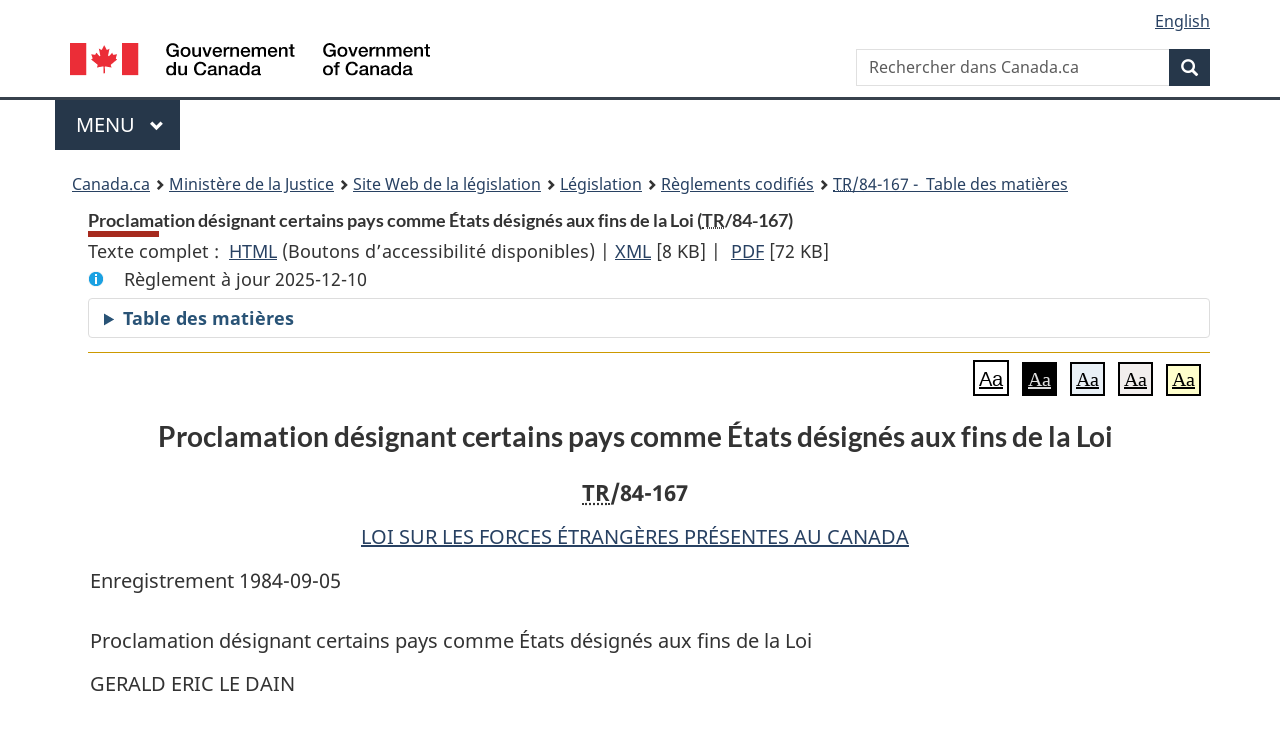

--- FILE ---
content_type: text/html
request_url: https://laws.justice.gc.ca/fra/reglements/TR-84-167/TexteComplet.html
body_size: 20060
content:
<!DOCTYPE html>
<html class="no-js" lang="fr" dir="ltr">
<head>
<meta charset="utf-8">
<meta property="dcterms:accessRights" content="2"/>
<meta property="dcterms:service" content="JUS-Laws_Lois"/>
<meta content="width=device-width,initial-scale=1" name="viewport">
<meta name="dcterms.language" title="ISO639-2" content="fra" />
<link href="/canada/themes-dist/GCWeb/assets/favicon.ico" rel="icon" type="image/x-icon">
<link rel="stylesheet" href="/canada/themes-dist/GCWeb/css/theme.min.css">
<link rel="stylesheet" type="text/css" href="/css/browse.css">
<link rel="stylesheet" type="text/css" href="/css/lawContent.css">
<link rel="stylesheet" type="text/css" href="/css/commonView.css">
<script src="//assets.adobedtm.com/be5dfd287373/bb72b7edd313/launch-e34f760eaec8.min.js"></script>
<link rel="stylesheet" href="/js/jquery-ui.css" />
<title>Proclamation désignant certains pays comme États désignés aux fins de la Loi</title>
<meta content="width=device-width, initial-scale=1" name="viewport" />
<!-- Meta data -->
<meta name="description" content="Les ressources en ligne des lois et reglements codifiés du Canada" />
<meta name="dcterms.title" content="Lois codifiées, Proclamation désignant certains pays comme États désignés aux fins de la Loi" />
<meta name="dcterms.creator" title="Justice" content="Direction des services législatifs" />
<meta name="dcterms.subject" title="scheme" content="Les ressources en ligne des lois et reglements codifiés, Proclamation désignant certains pays comme États désignés aux fins de la Loi" />
<meta name="dcterms.language" title="ISO639-2" content="fra" />
<link href="https://fonts.googleapis.com/css?family=Montserrat" rel="stylesheet">
</head>
<body vocab="http://schema.org/" typeof="webPage">
<nav>
	<ul id="wb-tphp" class="wb-init wb-disable-inited">
		<li class="wb-slc"><a class="wb-sl" href="#wb-cont">Passer au contenu principal</a></li>
		<li class="wb-slc"><a class="wb-sl" href="#wb-info">Passer à « À propos de ce site</a></li>
		<li class="wb-slc"><a class="wb-sl" rel="alternate" href="?wbdisable=true">Passer à la version HTML simplifiée</a></li>
	</ul>
</nav>

<header>
	<div id="wb-bnr" class="container">
		<section id="wb-lng" class="text-right">
			<h2 class="wb-inv">Language selection</h2>
			<ul class="list-inline margin-bottom-none">
				<li><a lang="en" href="/scripts/changelanguage.asp">English</a></li>
			</ul>
		</section>
		<div class="row">
			<div class="brand col-xs-5 col-md-4">
				<a href="https://www.canada.ca/fr.html" rel="external"><img src="/canada/themes-dist/GCWeb/assets/sig-blk-fr.svg" alt="Gouvernement du Canada" property="logo"></a>
			</div>
			<section id="wb-srch" class="col-lg-8 text-right">
				<h2>Recherche</h2>
				<form action="https://www.canada.ca/fr/sr/srb.html" method="get" name="cse-search-box" role="search" class="form-inline ng-pristine ng-valid">
					<div class="form-group">
						<label for="wb-srch-q" class="wb-inv">Rechercher dans Canada.ca</label>
						<input name="cdn" value="canada" type="hidden">
						<input name="st" value="s" type="hidden">
						<input name="num" value="10" type="hidden">
						<input name="langs" value="fr" type="hidden">
						<input name="st1rt" value="1" type="hidden">
						<input name="s5bm3ts21rch" value="x" type="hidden">
					  <input id="wb-srch-q" list="wb-srch-q-ac" class="wb-srch-q form-control" name="q" type="search" value="" size="34" maxlength="170" placeholder="Rechercher dans Canada.ca">
						<input type="hidden" name="_charset_" value="UTF-8">
						<datalist id="wb-srch-q-ac">
					  </datalist>
					</div>
					<div class="form-group submit">
					<button type="submit" id="wb-srch-sub" class="btn btn-primary btn-small" name="wb-srch-sub"><span class="glyphicon-search glyphicon"></span><span class="wb-inv">Recherche</span></button>
					</div>
				</form>
			</section>
		</div>
	</div>
<nav id="wb-cont-menu" class="gcweb-v2 gcweb-menu" typeof="SiteNavigationElement">
	<div class="container">
		<h2 class="wb-inv">Menu</h2>
		<button type="button" aria-haspopup="true" aria-expanded="false">Menu <span class="wb-inv">principal</span> <span class="expicon glyphicon glyphicon-chevron-down"></span>
	  </button>
		<ul role="menu" aria-orientation="vertical" data-ajax-replace="https://www.canada.ca/content/dam/canada/sitemenu/sitemenu-v2-fr.html">
		  <li role="presentation"><a role="menuitem" href="https://www.canada.ca/fr/services/emplois.html">Emplois et milieu de travail</a></li>
		  <li role="presentation"><a role="menuitem" href="https://www.canada.ca/fr/services/immigration-citoyennete.html">Immigration et citoyennet&eacute;</a></li>
		  <li role="presentation"><a role="menuitem" href="https://voyage.gc.ca/">Voyage et tourisme</a></li>
		  <li role="presentation"><a role="menuitem" href="https://www.canada.ca/fr/services/entreprises.html">Entreprises et industrie</a></li>
		  <li role="presentation"><a role="menuitem" href="https://www.canada.ca/fr/services/prestations.html">Prestations</a></li>
		  <li role="presentation"><a role="menuitem" href="https://www.canada.ca/fr/services/sante.html">Sant&eacute;</a></li>
		  <li role="presentation"><a role="menuitem" href="https://www.canada.ca/fr/services/impots.html">Impôts</a></li>
		  <li role="presentation"><a role="menuitem" href="https://www.canada.ca/fr/services/environnement.html">Environnement et ressources naturelles</a></li>
		  <li role="presentation"><a role="menuitem" href="https://www.canada.ca/fr/services/defense.html">S&eacute;curit&eacute; nationale et d&eacute;fense</a></li>
		  <li role="presentation"><a role="menuitem" href="https://www.canada.ca/fr/services/culture.html">Culture, histoire et sport</a></li>
		  <li role="presentation"><a role="menuitem" href="https://www.canada.ca/fr/services/police.html">Services de police, justice et urgences</a></li>
		  <li role="presentation"><a role="menuitem" href="https://www.canada.ca/fr/services/transport.html">Transport et infrastructure</a></li>
		  <li role="presentation"><a role="menuitem" href="https://international.gc.ca/world-monde/index.aspx?lang=fra">Canada et le monde</a></li>
		  <li role="presentation"><a role="menuitem" href="https://www.canada.ca/fr/services/finance.html">Argent et finances</a></li>
		  <li role="presentation"><a role="menuitem" href="https://www.canada.ca/fr/services/science.html">Science et innovation</a></li>
		</ul>
	</div>
</nav>
<nav id="wb-bc" property="breadcrumb"><h2>You are here:</h2><div class="container"><ol class="breadcrumb"><li><a href="https://www.canada.ca/fr.html">Canada.ca</a></li><li><a href="https://www.justice.gc.ca/fra/index.html">Ministère de la Justice</a></li><li><a href="/fra">Site Web de la législation</a></li><li><a href="/fra/lois-index.html">Législation</a></li><li><a href="/fra/reglements/">Règlements codifiés</a></li><li><a href="/fra/reglements/TR-84-167/index.html"><abbr title='Textes réglementaires'>TR</abbr>/84-167 - &#x00A0;Table des matières</a></li></ol></div></nav>
</header>
<main property="mainContentOfPage" typeof="WebPageElement">
<div class="container">
<!-- MAIN CONT DIV START -->
<div class='legisHeader'><header><h1 id='wb-cont' class='HeadTitle'>Proclamation désignant certains pays comme États désignés aux fins de la Loi&#x00A0;(<abbr title='Textes réglementaires'>TR</abbr>/84-167)</h1><div id='printAll'><p id='FullDoc'>Texte complet : &nbsp;</p><ul><li><a href='TexteComplet.html'>HTML<span class='wb-invisible'>Texte complet : Proclamation désignant certains pays comme États désignés aux fins de la Loi</span></a>&nbsp;(Boutons d’accessibilité disponibles) |&nbsp;</li><li><a href='/fra/XML/TR-84-167.xml'>XML<span class='wb-invisible'>Texte complet : Proclamation désignant certains pays comme États désignés aux fins de la Loi</span></a> <span class='fileSize'>[8 KB]</span>&nbsp;|&nbsp;</li> <li><a href='/PDF/SI-84-167.pdf'>PDF<span class='wb-invisible'>Texte complet : Proclamation désignant certains pays comme États désignés aux fins de la Loi</span></a> <span class='fileSize'>[72 KB]</span></li></ul></div><div class='info'><p id='assentedDate'>Règlement à jour 2025-12-10</p></div><div class="tocBar"><details><summary>Table des matières</summary><nav>
<ul class="TocIndent">
<li><a title="Page 1" href="#">
Proclamation désignant certains pays comme États désignés aux fins de la Loi</a></li></ul>

</nav>

</details></div></header><div class='lineSeparator goldLineTop'></div></div><div class='docContents' id='docCont'><div class="wb-txthl">
<section class="intro"><header><hgroup><h2 class='Title-of-Act'>Proclamation désignant certains pays comme États désignés aux fins de la Loi</h2><p class='ChapterNumber'><abbr title='Textes réglementaires'>TR</abbr>/84-167</p></hgroup></header><p class='EnablingAct'><a href='/fra/lois/V-2'>LOI SUR LES FORCES ÉTRANGÈRES PRÉSENTES AU CANADA</a></p><p>Enregistrement 1984-09-05</p><p class='LongTitle' id='id-lt'>Proclamation désignant certains pays comme États désignés aux fins de la Loi</p></section>
<section>
<section class="order"><p class="indent-0-0" id="628023">GERALD ERIC LE DAIN</p><p class="indent-0-0" id="628024"><em>Suppléant du Gouverneur Général</em></p><p class="indent-0-0" id="628025">[L.S.]</p><p class="indent-0-0" id="628026">Canada</p><p class="indent-0-0" id="628027">ELIZABETH DEUX, par la Grâce de Dieu, REINE du Royaume-Uni, du Canada et de ses autres royaumes et territoires, Chef du Commonwealth, Défenseur de la Foi.</p><p class="definition" id="628028">À Tous Ceux à qui les présentes parviennent ou qu'icelles peuvent de quelque manière concerner,</p><p class="right-align" id="628029"><em>Salut</em> :</p><p class="right-align" id="628030">ROGER TASSÉ</p><p class="right-align" id="628031"><em>Sous-procureur général</em></p><p class="Subheading" id="628032">Proclamation</p><p class="indent-0-0" id="628033">Attendu qu'aux termes de l'article 4 de la <cite class="XRefExternalAct"><a href="/fra/lois/V-2">Loi sur les forces étrangères présentes au Canada</a></cite>, chapitre V-6 des Statuts révisés du Canada de 1970, dans sa forme modifiée, le gouverneur en conseil peut, par proclamation,</p><ul class="ProvisionList"><li><p class="indent-1-1" id="628034"><span class="lawlabel">a)</span> désigner tout pays comme État désigné aux fins de ladite loi; et</p></li><li><p class="indent-1-1" id="628035"><span class="lawlabel">b)</span> indiquer dans quelle mesure ladite loi est applicable à l'égard d'un État désigné;</p></li></ul><p class="indent-0-0" id="628036">Et attendu qu'il est opportun et que Notre Conseil privé pour le Canada a ordonné que soit lancée une proclamation</p><ul class="ProvisionList"><li><p class="indent-1-1" id="628037"><span class="lawlabel">a)</span> désignant Antigua et Barbuda, la République populaire du Bangladesh, Belize, la République de la Côte-d'Ivoire, l'État du Koweït, le Royaume du Népal, le Sultanat d'Oman, la République de Sierra Leone, la République démocratique du Soudan, le Royaume de Thaïlande, les Émirats arabes unis et la République du Zimbabwe comme États désignés aux fins de ladite loi; et</p></li><li><p class="indent-1-1" id="628038"><span class="lawlabel">b)</span> déclarant que ladite loi, à l'exception de la partie VI, est applicable à l'égard de ces États désignés.</p></li></ul><p class="indent-0-0" id="628039">Sachez donc maintenant que, sur et avec l'avis de Notre Conseil privé pour le Canada, en vertu de Notre présente proclamation,</p><ul class="ProvisionList"><li><p class="indent-1-1" id="628040"><span class="lawlabel">a)</span> Nous désignons Antigua et Barbuda, la République populaire du Bangladesh, Belize, la République de la Côte-d'Ivoire, l'État du Koweït, le Royaume du Népal, le Sultanat d'Oman, la République de Sierra Leone, la République démocratique du Soudan, le Royaume de Thaïlande, les Émirats arabes unis et la République du Zimbabwe comme États désignés aux fins de la <cite class="XRefExternalAct"><a href="/fra/lois/V-2">Loi sur les forces étrangères présentes au Canada</a></cite>; et</p></li><li><p class="indent-1-1" id="628041"><span class="lawlabel">b)</span> Nous déclarons que la <cite class="XRefExternalAct"><a href="/fra/lois/V-2">Loi sur les forces étrangères présentes au Canada</a></cite> s'applique, à l'exception de la partie VI de celle-ci, aux États désignés ci-dessus.</p></li></ul><p class="indent-0-0" id="628042">De ce qui précède, Nos féaux sujets et tous ceux que les présentes peuvent concerner sont par les présentes requis de prendre connaissance et d'agir en conséquence.</p><p class="indent-0-0" id="628043">En Foi de Quoi, Nous avons fait émettre Nos présentes lettres patentes et à icelles fait apposer le grand sceau du Canada. Témoin : L'Honorable Gerald Eric Le Dain, Juge puîné de la Cour suprême du Canada et suppléant de Notre très fidèle et bien-aimée Jeanne Sauvé, Membre de Notre Conseil privé pour le Canada, Chancelier et Compagnon principal de Notre Ordre du Canada, Chancelier et Commandeur de Notre Ordre du Mérite militaire à qui Nous avons décerné Notre Décoration des Forces canadiennes, Gouverneur général et Commandant en chef du Canada.</p><p class="definition" id="628044">À Ottawa, ce vingt et unième jour d'août en l'an de grâce mil neuf cent quatre-vingt-quatre, le trente-troisième de Notre règne.</p><p class="right-align" id="628045"><em>Par Ordre,</em></p><p class="right-align" id="628046">GEORGE POST</p><p class="right-align" id="628047"><em>Sous-registraire général du Canada</em></p></section>
</section></div></div>
<!-- MAIN CONT DIV END --></div>
<section class="pagedetails container">
    <h2 class="wb-inv">Détails de la page</h2>   
        <dl id="wb-dtmd">
    <dt>Date de modification : </dt>
    <dd><time property="dateModified">﻿2026-01-12</time></dd>
</dl>
</section>
<script src="https://ajax.googleapis.com/ajax/libs/jquery/2.2.4/jquery.js"></script>
<script src="/canada/themes-dist/wet-boew/js/wet-boew.min.js"></script>
<script src="/canada/themes-dist/GCWeb/js/theme.min.js"></script>
</main>
﻿<footer id="wb-info">
	<div class="gc-contextual" style="background: #f5f5f5 !important; color: #222222ff">
		<div class="container">
			<nav class="wb-navcurr pb-4 pt-4">
				<h3 class="mt-4">Site Web de la législation</h3>
				<ul class="list-unstyled colcount-sm-2 colcount-md-3">
					<li><a style="color: #222222ff" href="/fra/const-index.html">Textes constitutionnels</a></li>
					<li><a style="color: #222222ff" href="/fra/res-index.html">Ressources connexes</a></li>
					<li><a style="color: #222222ff" href="/fra/lois-index.html/">Lois et règlements codifiés</a></li>
					<li><a style="color: #222222ff" href="/Recherche/Recherche.aspx">Recherche</a></li>
					<li><a style="color: #222222ff" href="/fra/aide-index.html/">Aide</a></li>
				</ul>
			</nav>
		</div>
	</div>

	<div class="gc-contextual">
		<div class="container">
			<nav class="wb-navcurr pb-4 pt-4">
				<h3 class="mt-4">Ministère de la Justice Canada</h3>
				<ul class="list-unstyled colcount-sm-2 colcount-md-3">
					<li><a href="https://www.justice.gc.ca/fra/df-fl/index.html">Droit de la famille</a></li>
					<li><a href="https://www.justice.gc.ca/fra/jp-cj/index.html">Justice pénale</a></li>
					<li><a href="https://www.justice.gc.ca/fra/fina-fund/index.html">Financement</a></li>
					<li><a href="https://www.justice.gc.ca/fra/sjc-csj/index.html">Le système de justice du Canada</a></li>
					<li><a href="https://laws-lois.justice.gc.ca/fra/">Lois</a></li>
				</ul>
			</nav>
		</div>
	</div>

	<div class="landscape">
		<div class="container">
			<nav class="wb-navcurr pb-3 pt-4">
				<h3 class="mt-3">Gouvernement du Canada</h3>
				<ul class="list-unstyled colcount-sm-2 colcount-md-3">
					<li><a href="https://www.canada.ca/fr/contact.html" rel="external">Toutes les coordonnées</a></li>
					<li><a href="https://www.canada.ca/fr/gouvernement/min.html" rel="external">Ministères et organismes</a></li>
					<li><a href="https://www.canada.ca/fr/gouvernement/systeme.html" rel="external">À propos du gouvernement</a></li>
				</ul>
				
				<h4><span class="wb-inv">Thèmes et sujets</span></h4>
				<ul class="list-unstyled colcount-sm-2 colcount-md-3">
					<li><a href="https://www.canada.ca/fr/services/emplois.html" rel="external">Emplois</a></li>
					<li><a href="https://www.canada.ca/fr/services/immigration-citoyennete.html" rel="external">Immigration et citoyenneté</a></li>
					<li><a href="https://voyage.gc.ca/" rel="external">Voyage et tourisme</a></li>
					<li><a href="https://www.canada.ca/fr/services/entreprises.html" rel="external">Entreprises</a></li>
					<li><a href="https://www.canada.ca/fr/services/prestations.html" rel="external">Prestations</a></li>
					<li><a href="https://www.canada.ca/fr/services/sante.html" rel="external">Santé</a></li>
					<li><a href="https://www.canada.ca/fr/services/impots.html" rel="external">Impôts</a></li>
					<li><a href="https://www.canada.ca/fr/services/environnement.html" rel="external">Environnement et ressources naturelles</a></li>
					<li><a href="https://www.canada.ca/fr/services/defense.html" rel="external">Sécurité nationale et défense</a></li>
					<li><a href="https://www.canada.ca/fr/services/culture.html" rel="external">Culture, histoire et sport</a></li>
					<li><a href="https://www.canada.ca/fr/services/police.html" rel="external">Services de police, justice et urgences</a></li>
					<li><a href="https://www.canada.ca/fr/services/transport.html" rel="external">Transport et infrastructure</a></li>
					<li><a href="https://www.international.gc.ca/world-monde/index.aspx?lang=fra" rel="external">Le Canada et le monde</a></li>
					<li><a href="https://www.canada.ca/fr/services/finance.html" rel="external">Argent et finance</a></li>
					<li><a href="https://www.canada.ca/fr/services/science.html" rel="external">Science et innovation</a></li>
					<li><a href="https://www.canada.ca/fr/services/autochtones.html" rel="external">Autochtones</a></li>
					<li><a href="https://www.canada.ca/fr/services/veterans.html" rel="external">Vétérans et militaires</a></li>
					<li><a href="https://www.canada.ca/fr/services/jeunesse.html" rel="external">Jeunesse</a></li>
				</ul>
			</nav>
		</div>
	</div>
	<div class="brand">
		<div class="container">
			<div class="row">
				<nav class="col-md-9 col-lg-10 ftr-urlt-lnk pb-0">
					<ul>
						<li><a href="https://www.canada.ca/fr/sociaux.html" rel="external">Médias sociaux</a></li>
						<li><a href="https://www.canada.ca/fr/mobile.html" rel="external">Applications mobiles</a></li>
						<li><a href="https://www.canada.ca/fr/gouvernement/a-propos.html" rel="external">À propos de Canada.ca</a></li>
						<li><a href="https://www.canada.ca/fr/transparence/avis.html" rel="external">Avis</a></li>
						<li><a href="https://www.canada.ca/fr/transparence/confidentialite.html" rel="external">Confidentialité</a></li>
					</ul>
				</nav>
				<div class="col-xs-6 visible-sm visible-xs tofpg">
					<a href="#wb-cont">Haut de la page <span class="glyphicon glyphicon-chevron-up"></span></a>
				</div>
				<div class="col-xs-6 col-md-3 col-lg-2 text-right">
					<img src="https://wet-boew.github.io/themes-dist/GCWeb/GCWeb/assets/wmms-blk.svg" alt="Symbole du gouvernement du Canada">
				</div>
			</div>
		</div>
	</div>
</footer>
<!-- CURATE -->
<!-- Do not remove - this Adobe Analytics tag - STARTS --> 	
<script>_satellite.pageBottom();</script>
<!-- Do not remove - this Adobe Analytics tag - STARTS --> 

<script src="/js/tocCheckjs.js"></script>
<script src="/js/fontChanger.js"></script>
<script src="/js/getRelatedRegs.js" ></script>
</body>
</html>
